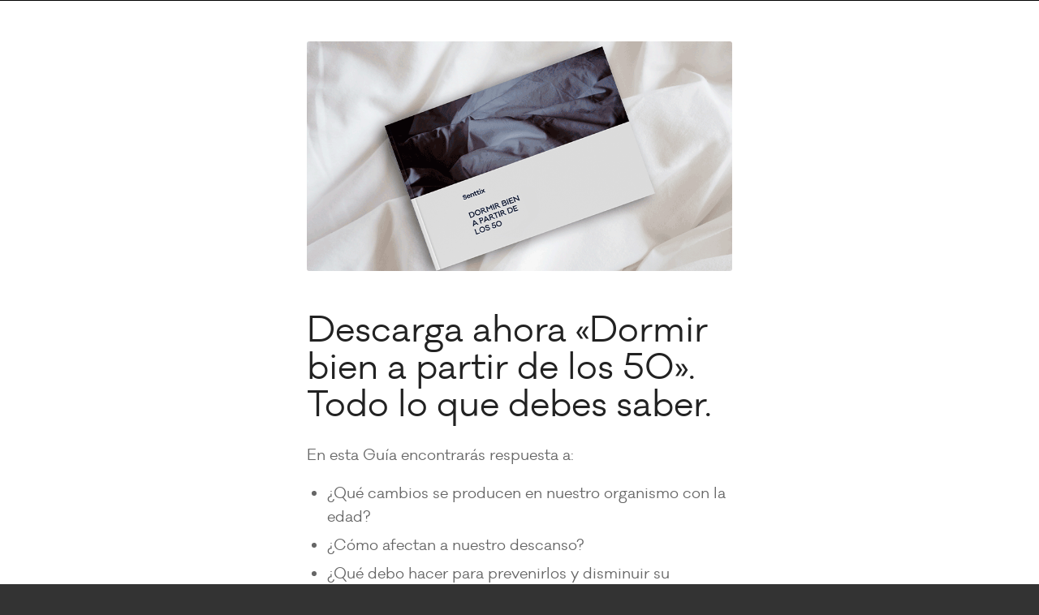

--- FILE ---
content_type: text/html; charset=UTF-8
request_url: https://senttix.com/formulario-dormir-bien-a-partir-de-los-50/
body_size: 11953
content:
<!DOCTYPE html>
<html lang="es-ES" class="html_stretched responsive av-preloader-disabled  html_header_top html_logo_left html_main_nav_header html_menu_right html_slim html_header_sticky html_header_shrinking html_header_topbar_active html_header_transparency html_mobile_menu_tablet html_header_searchicon_disabled html_content_align_center html_header_unstick_top html_header_stretch_disabled html_minimal_header html_minimal_header_shadow html_elegant-blog html_modern-blog html_burger_menu html_av-submenu-hidden html_av-submenu-display-click html_av-overlay-full html_av-submenu-clone html_entry_id_5773 av-cookies-no-cookie-consent av-no-preview av-default-lightbox html_burger_menu_active">
<head>
<meta charset="UTF-8" />


<!-- mobile setting -->
<meta name="viewport" content="width=device-width, initial-scale=1">

<!-- Scripts/CSS and wp_head hook -->
<meta name='robots' content='index, follow, max-image-preview:large, max-snippet:-1, max-video-preview:-1' />

	<!-- This site is optimized with the Yoast SEO plugin v26.7 - https://yoast.com/wordpress/plugins/seo/ -->
	<title>Formulario dormir bien a partir de los 50 &#8212; Senttix</title>
	<meta name="description" content="Todas las claves para dormir bien a partir de los 50 años. Consigue nuestro ebook gratuito y alcanza el descanso pleno" />
	<link rel="canonical" href="https://senttix.com/formulario-dormir-bien-a-partir-de-los-50/" />
	<meta property="og:locale" content="es_ES" />
	<meta property="og:type" content="article" />
	<meta property="og:title" content="Formulario dormir bien a partir de los 50 &#8212; Senttix" />
	<meta property="og:description" content="Todas las claves para dormir bien a partir de los 50 años. Consigue nuestro ebook gratuito y alcanza el descanso pleno" />
	<meta property="og:url" content="https://senttix.com/formulario-dormir-bien-a-partir-de-los-50/" />
	<meta property="og:site_name" content="Senttix" />
	<meta property="article:publisher" content="https://www.facebook.com/Senttix" />
	<meta property="article:modified_time" content="2026-01-15T14:44:13+00:00" />
	<meta name="twitter:card" content="summary_large_image" />
	<meta name="twitter:label1" content="Tiempo de lectura" />
	<meta name="twitter:data1" content="1 minuto" />
	<script type="application/ld+json" class="yoast-schema-graph">{"@context":"https://schema.org","@graph":[{"@type":"WebPage","@id":"https://senttix.com/formulario-dormir-bien-a-partir-de-los-50/","url":"https://senttix.com/formulario-dormir-bien-a-partir-de-los-50/","name":"Formulario dormir bien a partir de los 50 &#8212; Senttix","isPartOf":{"@id":"https://senttix.com/#website"},"datePublished":"2025-12-17T11:37:53+00:00","dateModified":"2026-01-15T14:44:13+00:00","description":"Todas las claves para dormir bien a partir de los 50 años. Consigue nuestro ebook gratuito y alcanza el descanso pleno","breadcrumb":{"@id":"https://senttix.com/formulario-dormir-bien-a-partir-de-los-50/#breadcrumb"},"inLanguage":"es","potentialAction":[{"@type":"ReadAction","target":["https://senttix.com/formulario-dormir-bien-a-partir-de-los-50/"]}]},{"@type":"BreadcrumbList","@id":"https://senttix.com/formulario-dormir-bien-a-partir-de-los-50/#breadcrumb","itemListElement":[{"@type":"ListItem","position":1,"name":"Home","item":"https://senttix.com/home/"},{"@type":"ListItem","position":2,"name":"Formulario dormir bien a partir de los 50"}]},{"@type":"WebSite","@id":"https://senttix.com/#website","url":"https://senttix.com/","name":"Senttix","description":"Descubre Senttix, expertos en El Buen Dormir. Colchones de alta gama. Diseño e innovación para un descanso saludable, sostenible y reparador.","publisher":{"@id":"https://senttix.com/#organization"},"potentialAction":[{"@type":"SearchAction","target":{"@type":"EntryPoint","urlTemplate":"https://senttix.com/?s={search_term_string}"},"query-input":{"@type":"PropertyValueSpecification","valueRequired":true,"valueName":"search_term_string"}}],"inLanguage":"es"},{"@type":"Organization","@id":"https://senttix.com/#organization","name":"Senttix","url":"https://senttix.com/","logo":{"@type":"ImageObject","inLanguage":"es","@id":"https://senttix.com/#/schema/logo/image/","url":"https://senttix.com/wp-content/uploads/2025/11/logo-SENTTIX.png","contentUrl":"https://senttix.com/wp-content/uploads/2025/11/logo-SENTTIX.png","width":340,"height":156,"caption":"Senttix"},"image":{"@id":"https://senttix.com/#/schema/logo/image/"},"sameAs":["https://www.facebook.com/Senttix","https://www.instagram.com/senttix_esp/","https://www.linkedin.com/company/senttix-ecus-sleep"]}]}</script>
	<!-- / Yoast SEO plugin. -->


<link rel='dns-prefetch' href='//js-eu1.hs-scripts.com' />
<link rel='dns-prefetch' href='//www.googletagmanager.com' />

<style id='wp-img-auto-sizes-contain-inline-css' type='text/css'>
img:is([sizes=auto i],[sizes^="auto," i]){contain-intrinsic-size:3000px 1500px}
/*# sourceURL=wp-img-auto-sizes-contain-inline-css */
</style>
<style id='wp-block-library-inline-css' type='text/css'>
:root{--wp-block-synced-color:#7a00df;--wp-block-synced-color--rgb:122,0,223;--wp-bound-block-color:var(--wp-block-synced-color);--wp-editor-canvas-background:#ddd;--wp-admin-theme-color:#007cba;--wp-admin-theme-color--rgb:0,124,186;--wp-admin-theme-color-darker-10:#006ba1;--wp-admin-theme-color-darker-10--rgb:0,107,160.5;--wp-admin-theme-color-darker-20:#005a87;--wp-admin-theme-color-darker-20--rgb:0,90,135;--wp-admin-border-width-focus:2px}@media (min-resolution:192dpi){:root{--wp-admin-border-width-focus:1.5px}}.wp-element-button{cursor:pointer}:root .has-very-light-gray-background-color{background-color:#eee}:root .has-very-dark-gray-background-color{background-color:#313131}:root .has-very-light-gray-color{color:#eee}:root .has-very-dark-gray-color{color:#313131}:root .has-vivid-green-cyan-to-vivid-cyan-blue-gradient-background{background:linear-gradient(135deg,#00d084,#0693e3)}:root .has-purple-crush-gradient-background{background:linear-gradient(135deg,#34e2e4,#4721fb 50%,#ab1dfe)}:root .has-hazy-dawn-gradient-background{background:linear-gradient(135deg,#faaca8,#dad0ec)}:root .has-subdued-olive-gradient-background{background:linear-gradient(135deg,#fafae1,#67a671)}:root .has-atomic-cream-gradient-background{background:linear-gradient(135deg,#fdd79a,#004a59)}:root .has-nightshade-gradient-background{background:linear-gradient(135deg,#330968,#31cdcf)}:root .has-midnight-gradient-background{background:linear-gradient(135deg,#020381,#2874fc)}:root{--wp--preset--font-size--normal:16px;--wp--preset--font-size--huge:42px}.has-regular-font-size{font-size:1em}.has-larger-font-size{font-size:2.625em}.has-normal-font-size{font-size:var(--wp--preset--font-size--normal)}.has-huge-font-size{font-size:var(--wp--preset--font-size--huge)}.has-text-align-center{text-align:center}.has-text-align-left{text-align:left}.has-text-align-right{text-align:right}.has-fit-text{white-space:nowrap!important}#end-resizable-editor-section{display:none}.aligncenter{clear:both}.items-justified-left{justify-content:flex-start}.items-justified-center{justify-content:center}.items-justified-right{justify-content:flex-end}.items-justified-space-between{justify-content:space-between}.screen-reader-text{border:0;clip-path:inset(50%);height:1px;margin:-1px;overflow:hidden;padding:0;position:absolute;width:1px;word-wrap:normal!important}.screen-reader-text:focus{background-color:#ddd;clip-path:none;color:#444;display:block;font-size:1em;height:auto;left:5px;line-height:normal;padding:15px 23px 14px;text-decoration:none;top:5px;width:auto;z-index:100000}html :where(.has-border-color){border-style:solid}html :where([style*=border-top-color]){border-top-style:solid}html :where([style*=border-right-color]){border-right-style:solid}html :where([style*=border-bottom-color]){border-bottom-style:solid}html :where([style*=border-left-color]){border-left-style:solid}html :where([style*=border-width]){border-style:solid}html :where([style*=border-top-width]){border-top-style:solid}html :where([style*=border-right-width]){border-right-style:solid}html :where([style*=border-bottom-width]){border-bottom-style:solid}html :where([style*=border-left-width]){border-left-style:solid}html :where(img[class*=wp-image-]){height:auto;max-width:100%}:where(figure){margin:0 0 1em}html :where(.is-position-sticky){--wp-admin--admin-bar--position-offset:var(--wp-admin--admin-bar--height,0px)}@media screen and (max-width:600px){html :where(.is-position-sticky){--wp-admin--admin-bar--position-offset:0px}}

/*# sourceURL=wp-block-library-inline-css */
</style>
<link rel='stylesheet' id='wpml-legacy-dropdown-0-css' href='https://senttix.com/wp-content/plugins/sitepress-multilingual-cms/templates/language-switchers/legacy-dropdown/style.min.css?ver=1' type='text/css' media='all' />
<style id='wpml-legacy-dropdown-0-inline-css' type='text/css'>
.wpml-ls-statics-shortcode_actions, .wpml-ls-statics-shortcode_actions .wpml-ls-sub-menu, .wpml-ls-statics-shortcode_actions a {border-color:#EEEEEE;}.wpml-ls-statics-shortcode_actions a, .wpml-ls-statics-shortcode_actions .wpml-ls-sub-menu a, .wpml-ls-statics-shortcode_actions .wpml-ls-sub-menu a:link, .wpml-ls-statics-shortcode_actions li:not(.wpml-ls-current-language) .wpml-ls-link, .wpml-ls-statics-shortcode_actions li:not(.wpml-ls-current-language) .wpml-ls-link:link {color:#444444;background-color:#ffffff;}.wpml-ls-statics-shortcode_actions .wpml-ls-sub-menu a:hover,.wpml-ls-statics-shortcode_actions .wpml-ls-sub-menu a:focus, .wpml-ls-statics-shortcode_actions .wpml-ls-sub-menu a:link:hover, .wpml-ls-statics-shortcode_actions .wpml-ls-sub-menu a:link:focus {color:#000000;background-color:#eeeeee;}.wpml-ls-statics-shortcode_actions .wpml-ls-current-language > a {color:#444444;background-color:#ffffff;}.wpml-ls-statics-shortcode_actions .wpml-ls-current-language:hover>a, .wpml-ls-statics-shortcode_actions .wpml-ls-current-language>a:focus {color:#000000;background-color:#eeeeee;}
#lang_sel img, #lang_sel_list img, #lang_sel_footer img { display: inline; }
/*# sourceURL=wpml-legacy-dropdown-0-inline-css */
</style>
<link data-minify="1" rel='stylesheet' id='avia-merged-styles-css' href='https://senttix.com/wp-content/cache/min/1/wp-content/uploads/dynamic_avia/avia-merged-styles-356352111ea84f6167588e406cc3c402---696a30020ae64.css?ver=1768566786' type='text/css' media='all' />
<link data-minify="1" rel='stylesheet' id='avia-single-post-5773-css' href='https://senttix.com/wp-content/cache/min/1/wp-content/uploads/dynamic_avia/avia_posts_css/post-5773.css?ver=1767888582' type='text/css' media='all' />
<script type="text/javascript" src="https://senttix.com/wp-includes/js/jquery/jquery.min.js?ver=3.7.1" id="jquery-core-js"></script>
<script type="text/javascript" id="wpml-cookie-js-extra">
/* <![CDATA[ */
var wpml_cookies = {"wp-wpml_current_language":{"value":"es","expires":1,"path":"/"}};
var wpml_cookies = {"wp-wpml_current_language":{"value":"es","expires":1,"path":"/"}};
//# sourceURL=wpml-cookie-js-extra
/* ]]> */
</script>
<script data-minify="1" type="text/javascript" src="https://senttix.com/wp-content/cache/min/1/wp-content/plugins/sitepress-multilingual-cms/res/js/cookies/language-cookie.js?ver=1767871938" id="wpml-cookie-js" defer="defer" data-wp-strategy="defer"></script>
<script type="text/javascript" src="https://senttix.com/wp-content/plugins/sitepress-multilingual-cms/templates/language-switchers/legacy-dropdown/script.min.js?ver=1" id="wpml-legacy-dropdown-0-js"></script>

<!-- Fragmento de código de la etiqueta de Google (gtag.js) añadida por Site Kit -->
<!-- Fragmento de código de Google Analytics añadido por Site Kit -->
<script type="text/javascript" src="https://www.googletagmanager.com/gtag/js?id=G-TJ283VGGW1" id="google_gtagjs-js" async></script>
<script type="text/javascript" id="google_gtagjs-js-after">
/* <![CDATA[ */
window.dataLayer = window.dataLayer || [];function gtag(){dataLayer.push(arguments);}
gtag("set","linker",{"domains":["senttix.com"]});
gtag("js", new Date());
gtag("set", "developer_id.dZTNiMT", true);
gtag("config", "G-TJ283VGGW1");
 window._googlesitekit = window._googlesitekit || {}; window._googlesitekit.throttledEvents = []; window._googlesitekit.gtagEvent = (name, data) => { var key = JSON.stringify( { name, data } ); if ( !! window._googlesitekit.throttledEvents[ key ] ) { return; } window._googlesitekit.throttledEvents[ key ] = true; setTimeout( () => { delete window._googlesitekit.throttledEvents[ key ]; }, 5 ); gtag( "event", name, { ...data, event_source: "site-kit" } ); }; 
//# sourceURL=google_gtagjs-js-after
/* ]]> */
</script>
<script data-minify="1" type="text/javascript" src="https://senttix.com/wp-content/cache/min/1/wp-content/uploads/dynamic_avia/avia-head-scripts-73783cb3060cfec2745b627f11a105a2---696a3002166ea.js?ver=1768566786" id="avia-head-scripts-js"></script>
<meta name="generator" content="WPML ver:4.8.6 stt:1,4,2;" />
<meta name="generator" content="Site Kit by Google 1.170.0" />			<!-- DO NOT COPY THIS SNIPPET! Start of Page Analytics Tracking for HubSpot WordPress plugin v11.3.37-->
			<script class="hsq-set-content-id" data-content-id="standard-page">
				var _hsq = _hsq || [];
				_hsq.push(["setContentType", "standard-page"]);
			</script>
			<!-- DO NOT COPY THIS SNIPPET! End of Page Analytics Tracking for HubSpot WordPress plugin -->
			<meta name="generator" content="performant-translations 1.2.0">
<link rel="profile" href="https://gmpg.org/xfn/11" />
<link rel="alternate" type="application/rss+xml" title="Senttix RSS2 Feed" href="https://senttix.com/feed/" />
<link rel="pingback" href="https://senttix.com/xmlrpc.php" />
<!--[if lt IE 9]><script src="https://senttix.com/wp-content/themes/enfold/js/html5shiv.js"></script><![endif]-->
<link rel="icon" href="https://senttix.com/wp-content/uploads/2025/11/fav-SENTTIX.png" type="image/png">

<!-- To speed up the rendering and to display the site as fast as possible to the user we include some styles and scripts for above the fold content inline -->
<script type="text/javascript">'use strict';var avia_is_mobile=!1;if(/Android|webOS|iPhone|iPad|iPod|BlackBerry|IEMobile|Opera Mini/i.test(navigator.userAgent)&&'ontouchstart' in document.documentElement){avia_is_mobile=!0;document.documentElement.className+=' avia_mobile '}
else{document.documentElement.className+=' avia_desktop '};document.documentElement.className+=' js_active ';(function(){var e=['-webkit-','-moz-','-ms-',''],n='',o=!1,a=!1;for(var t in e){if(e[t]+'transform' in document.documentElement.style){o=!0;n=e[t]+'transform'};if(e[t]+'perspective' in document.documentElement.style){a=!0}};if(o){document.documentElement.className+=' avia_transform '};if(a){document.documentElement.className+=' avia_transform3d '};if(typeof document.getElementsByClassName=='function'&&typeof document.documentElement.getBoundingClientRect=='function'&&avia_is_mobile==!1){if(n&&window.innerHeight>0){setTimeout(function(){var e=0,o={},a=0,t=document.getElementsByClassName('av-parallax'),i=window.pageYOffset||document.documentElement.scrollTop;for(e=0;e<t.length;e++){t[e].style.top='0px';o=t[e].getBoundingClientRect();a=Math.ceil((window.innerHeight+i-o.top)*0.3);t[e].style[n]='translate(0px, '+a+'px)';t[e].style.top='auto';t[e].className+=' enabled-parallax '}},50)}}})();</script><style type="text/css">
		@font-face {font-family: 'entypo-fontello'; font-weight: normal; font-style: normal; font-display: auto;
		src: url('https://senttix.com/wp-content/themes/enfold/config-templatebuilder/avia-template-builder/assets/fonts/entypo-fontello.woff2') format('woff2'),
		url('https://senttix.com/wp-content/themes/enfold/config-templatebuilder/avia-template-builder/assets/fonts/entypo-fontello.woff') format('woff'),
		url('https://senttix.com/wp-content/themes/enfold/config-templatebuilder/avia-template-builder/assets/fonts/entypo-fontello.ttf') format('truetype'),
		url('https://senttix.com/wp-content/themes/enfold/config-templatebuilder/avia-template-builder/assets/fonts/entypo-fontello.svg#entypo-fontello') format('svg'),
		url('https://senttix.com/wp-content/themes/enfold/config-templatebuilder/avia-template-builder/assets/fonts/entypo-fontello.eot'),
		url('https://senttix.com/wp-content/themes/enfold/config-templatebuilder/avia-template-builder/assets/fonts/entypo-fontello.eot?#iefix') format('embedded-opentype');
		} #top .avia-font-entypo-fontello, body .avia-font-entypo-fontello, html body [data-av_iconfont='entypo-fontello']:before{ font-family: 'entypo-fontello'; }
		</style>

<!--
Debugging Info for Theme support: 

Theme: Enfold
Version: 6.0.6
Installed: enfold
AviaFramework Version: 5.6
AviaBuilder Version: 5.3
aviaElementManager Version: 1.0.1
- - - - - - - - - - -
ChildTheme: Enfold Child
ChildTheme Version: 1.0
ChildTheme Installed: enfold

- - - - - - - - - - -
ML:768-PU:38-PLA:16
WP:6.9
Compress: CSS:all theme files - JS:all theme files
Updates: disabled
PLAu:16
--><noscript><style>.perfmatters-lazy[data-src]{display:none !important;}</style></noscript><style>.perfmatters-lazy-youtube{position:relative;width:100%;max-width:100%;height:0;padding-bottom:56.23%;overflow:hidden}.perfmatters-lazy-youtube img{position:absolute;top:0;right:0;bottom:0;left:0;display:block;width:100%;max-width:100%;height:auto;margin:auto;border:none;cursor:pointer;transition:.5s all;-webkit-transition:.5s all;-moz-transition:.5s all}.perfmatters-lazy-youtube img:hover{-webkit-filter:brightness(75%)}.perfmatters-lazy-youtube .play{position:absolute;top:50%;left:50%;right:auto;width:68px;height:48px;margin-left:-34px;margin-top:-24px;background:url(https://senttix.com/wp-content/plugins/perfmatters/img/youtube.svg) no-repeat;background-position:center;background-size:cover;pointer-events:none;filter:grayscale(1)}.perfmatters-lazy-youtube:hover .play{filter:grayscale(0)}.perfmatters-lazy-youtube iframe{position:absolute;top:0;left:0;width:100%;height:100%;z-index:99}.perfmatters-lazy.pmloaded,.perfmatters-lazy.pmloaded>img,.perfmatters-lazy>img.pmloaded,.perfmatters-lazy[data-ll-status=entered]{animation:500ms pmFadeIn}@keyframes pmFadeIn{0%{opacity:0}100%{opacity:1}}body .perfmatters-lazy-css-bg:not([data-ll-status=entered]),body .perfmatters-lazy-css-bg:not([data-ll-status=entered]) *,body .perfmatters-lazy-css-bg:not([data-ll-status=entered])::before,body .perfmatters-lazy-css-bg:not([data-ll-status=entered])::after,body .perfmatters-lazy-css-bg:not([data-ll-status=entered]) *::before,body .perfmatters-lazy-css-bg:not([data-ll-status=entered]) *::after{background-image:none!important;will-change:transform;transition:opacity 0.025s ease-in,transform 0.025s ease-in!important;}</style>
<meta name="generator" content="WP Rocket 3.20.3" data-wpr-features="wpr_minify_js wpr_minify_css wpr_preload_links wpr_desktop" /></head>

<body id="top" class="wp-singular page-template-default page page-id-5773 wp-theme-enfold wp-child-theme-enfold-child stretched rtl_columns av-curtain-numeric affairs-regular-custom affairs-regular galano-regular-custom galano-regular  avia-responsive-images-support" itemscope="itemscope" itemtype="https://schema.org/WebPage" >

	
	<div id='wrap_all'>

	
	<div id='main' class='all_colors' data-scroll-offset='88'>

	<div   class='main_color container_wrap_first container_wrap fullsize'  ><div class='container av-section-cont-open' ><main  role="main" itemprop="mainContentOfPage"  class='template-page content  av-content-full alpha units'><div class='post-entry post-entry-type-page post-entry-5773'><div class='entry-content-wrapper clearfix'><div  class='flex_column av-5nenka-6be7a99c564da770df3491c4d865ce78 av_one_fourth  avia-builder-el-0  el_before_av_one_half  avia-builder-el-first  first flex_column_div  '     ></div>
<div  class='flex_column av-4ww0a2-763e9e9affbc56088bf37e5b79b82d23 av_one_half  avia-builder-el-1  el_after_av_one_fourth  el_before_av_one_fourth  flex_column_div  '     ><div  class='avia-image-container av-mj9xogdv-e31d1813e4ef2b79b00be3eca572c46b av-styling- avia-align-center  avia-builder-el-2  el_before_av_heading  avia-builder-el-first '   itemprop="image" itemscope="itemscope" itemtype="https://schema.org/ImageObject" ><div class="avia-image-container-inner"><div class="avia-image-overlay-wrap"><img decoding="async" fetchpriority="high" class='wp-image-5774 avia-img-lazy-loading-not-5774 avia_image ' src="https://senttix.com/wp-content/uploads/2025/12/GIF-dormir-a-los-50.gif" alt='' title='GIF-dormir-a-los-50'  height="450" width="835"  itemprop="thumbnailUrl"  /></div></div></div>
<div  class='av-special-heading av-mj9xnhyd-9f60c2e46e5bd69fe160fdece304cb1c av-special-heading-h3 blockquote modern-quote  avia-builder-el-3  el_after_av_image  el_before_av_textblock  av-inherit-size'><h3 class='av-special-heading-tag '  itemprop="headline"  >Descarga ahora «Dormir bien a partir de los 50». Todo lo que debes saber.</h3><div class="special-heading-border"><div class="special-heading-inner-border"></div></div></div>
<section  class='av_textblock_section av-mj9xunue-8b4b30187987239afec1b26d0a004e5f '   itemscope="itemscope" itemtype="https://schema.org/CreativeWork" ><div class='avia_textblock'  itemprop="text" ><p>En esta Guía encontrarás respuesta a:</p>
<ul>
<li>¿Qué cambios se producen en nuestro organismo con la edad?</li>
<li>¿Cómo afectan a nuestro descanso?</li>
<li>¿Qué debo hacer para prevenirlos y disminuir su impacto?</li>
<li>Consejos para dormir bien a partir de los 50.</li>
</ul>
<p>Déjanos tus datos y accede ya a la Guía:</p>
</div></section>
<section class="avia_codeblock_section  avia_code_block_0"  itemscope="itemscope" itemtype="https://schema.org/CreativeWork" ><div class='avia_codeblock '  itemprop="text" ><script charset="utf-8" type="text/javascript" src="//js-eu1.hsforms.net/forms/shell.js"></script>
<script>
  hbspt.forms.create({
	region: "eu1",
	portalId: "25575439",
	formId: "3ab55a01-a299-421e-8e32-efa46222a38f"
});
</script></div></section></div><div  class='flex_column av-365k9m-72ae9602cca1a8fc4fe73cbff113e701 av_one_fourth  avia-builder-el-6  el_after_av_one_half  avia-builder-el-last  flex_column_div  '     ></div></p>
</div></div></main><!-- close content main element --> <!-- section close by builder template -->		</div><!--end builder template--></div><!-- close default .container_wrap element -->				<div class='container_wrap footer_color' id='footer'>

					<div class='container'>

						<div class='flex_column av_one_fourth  first el_before_av_one_fourth'><section id="text-2" class="widget clearfix widget_text">			<div class="textwidget"><p>Aspiramos a ayudar a descansar a personas que valoran la vida saludable y que aprecian el buen descanso, ya sea en casa o en los mejores hoteles, con <strong>soluciones sencillas, amigables y accesibles</strong>, y ayudando a que nuestro planeta sea un lugar más justo, humano y sostenible.</p>
</div>
		<span class="seperator extralight-border"></span></section></div><div class='flex_column av_one_fourth  el_after_av_one_fourth el_before_av_one_fourth '><section id="nav_menu-2" class="widget clearfix widget_nav_menu"><div class="menu-productos-container"><ul id="menu-productos" class="menu"><li id="menu-item-9043" class="menu-item menu-item-type-custom menu-item-object-custom menu-item-9043"><a href="https://senttix.com/portfolio/colchones/">Colchones</a></li>
<li id="menu-item-9044" class="menu-item menu-item-type-custom menu-item-object-custom menu-item-9044"><a href="https://senttix.com/portfolio/almohadas">Almohadas</a></li>
<li id="menu-item-9045" class="menu-item menu-item-type-custom menu-item-object-custom menu-item-9045"><a href="https://senttix.com/portfolio/camas/">Camas</a></li>
<li id="menu-item-9046" class="menu-item menu-item-type-custom menu-item-object-custom menu-item-9046"><a href="https://senttix.com/portfolio/ropa-de-cama/">Ropa de Cama</a></li>
<li id="menu-item-9047" class="menu-item menu-item-type-custom menu-item-object-custom menu-item-9047"><a href="https://senttix.com/portfolio/mesitas/">Mesitas</a></li>
</ul></div><span class="seperator extralight-border"></span></section></div><div class='flex_column av_one_fourth  el_after_av_one_fourth el_before_av_one_fourth '><section id="nav_menu-3" class="widget clearfix widget_nav_menu"><div class="menu-menu-superior-container"><ul id="menu-menu-superior" class="menu"><li id="menu-item-5746" class="menu-item menu-item-type-post_type menu-item-object-page menu-item-5746"><a href="https://senttix.com/noticias/">Noticias</a></li>
<li id="menu-item-5747" class="menu-item menu-item-type-post_type menu-item-object-page menu-item-5747"><a href="https://senttix.com/en-los-medios/">Prensa</a></li>
<li id="menu-item-5748" class="menu-item menu-item-type-post_type menu-item-object-page menu-item-5748"><a href="https://senttix.com/blog-para-profesionales/">Profesionales</a></li>
<li id="menu-item-8700" class="menu-item menu-item-type-post_type menu-item-object-page menu-item-8700"><a href="https://senttix.com/hazte-partner/">Hazte partner</a></li>
</ul></div><span class="seperator extralight-border"></span></section></div><div class='flex_column av_one_fourth  el_after_av_one_fourth el_before_av_one_fourth '><section id="text-4" class="widget clearfix widget_text"><h3 class="widgettitle">SENTTIX</h3>			<div class="textwidget"><p>Ctra. Valencia, S/N – 30510<br />
Yecla (Murcia) – España<br />
+34 868 484 053<br />
hola@senttix.com</p>
</div>
		<span class="seperator extralight-border"></span></section></div>
					</div>

				<!-- ####### END FOOTER CONTAINER ####### -->
				</div>

	

	
				<footer class='container_wrap socket_color' id='socket'  role="contentinfo" itemscope="itemscope" itemtype="https://schema.org/WPFooter" aria-label="Copyright and company info" >
                    <div class='container'>

                        <span class='copyright'>© Copyright - Senttix </span>

                        <nav class='sub_menu_socket'  role="navigation" itemscope="itemscope" itemtype="https://schema.org/SiteNavigationElement" ><div class="avia3-menu"><ul role="menu" class="menu" id="avia3-menu"><li role="menuitem" id="menu-item-8877" class="menu-item menu-item-type-post_type menu-item-object-page menu-item-top-level menu-item-top-level-1"><a href="https://senttix.com/politica-de-privacidad/" itemprop="url" tabindex="0"><span class="avia-bullet"></span><span class="avia-menu-text">Política de privacidad</span><span class="avia-menu-fx"><span class="avia-arrow-wrap"><span class="avia-arrow"></span></span></span></a></li>
<li role="menuitem" id="menu-item-8878" class="menu-item menu-item-type-post_type menu-item-object-page menu-item-top-level menu-item-top-level-2"><a href="https://senttix.com/politica-de-cookies/" itemprop="url" tabindex="0"><span class="avia-bullet"></span><span class="avia-menu-text">Política de cookies</span><span class="avia-menu-fx"><span class="avia-arrow-wrap"><span class="avia-arrow"></span></span></span></a></li>
<li role="menuitem" id="menu-item-8879" class="menu-item menu-item-type-post_type menu-item-object-page menu-item-top-level menu-item-top-level-3"><a href="https://senttix.com/aviso-legal/" itemprop="url" tabindex="0"><span class="avia-bullet"></span><span class="avia-menu-text">Aviso Legal</span><span class="avia-menu-fx"><span class="avia-arrow-wrap"><span class="avia-arrow"></span></span></span></a></li>
</ul></div></nav>
                    </div>

	            <!-- ####### END SOCKET CONTAINER ####### -->
				</footer>


					<!-- end main -->
		</div>

		<!-- end wrap_all --></div>

<a href='#top' title='Desplazarse hacia arriba' id='scroll-top-link' aria-hidden='true' data-av_icon='' data-av_iconfont='entypo-fontello' tabindex='-1'><span class="avia_hidden_link_text">Desplazarse hacia arriba</span></a>

<div data-rocket-location-hash="6483985d16ba338f4831b7ffbc4f8711" id="fb-root"></div>

<script type="speculationrules">
{"prefetch":[{"source":"document","where":{"and":[{"href_matches":"/*"},{"not":{"href_matches":["/wp-*.php","/wp-admin/*","/wp-content/uploads/*","/wp-content/*","/wp-content/plugins/*","/wp-content/themes/enfold-child/*","/wp-content/themes/enfold/*","/*\\?(.+)"]}},{"not":{"selector_matches":"a[rel~=\"nofollow\"]"}},{"not":{"selector_matches":".no-prefetch, .no-prefetch a"}}]},"eagerness":"conservative"}]}
</script>

 <script type='text/javascript'>
 /* <![CDATA[ */  
var avia_framework_globals = avia_framework_globals || {};
    avia_framework_globals.frameworkUrl = 'https://senttix.com/wp-content/themes/enfold/framework/';
    avia_framework_globals.installedAt = 'https://senttix.com/wp-content/themes/enfold/';
    avia_framework_globals.ajaxurl = 'https://senttix.com/wp-admin/admin-ajax.php?lang=es';
/* ]]> */ 
</script>
 
 <script type="text/javascript" id="leadin-script-loader-js-js-extra">
/* <![CDATA[ */
var leadin_wordpress = {"userRole":"visitor","pageType":"page","leadinPluginVersion":"11.3.37"};
//# sourceURL=leadin-script-loader-js-js-extra
/* ]]> */
</script>
<script data-minify="1" type="text/javascript" src="https://senttix.com/wp-content/cache/min/1/25575439.js?ver=1768038746" id="leadin-script-loader-js-js"></script>
<script type="text/javascript" id="rocket-browser-checker-js-after">
/* <![CDATA[ */
"use strict";var _createClass=function(){function defineProperties(target,props){for(var i=0;i<props.length;i++){var descriptor=props[i];descriptor.enumerable=descriptor.enumerable||!1,descriptor.configurable=!0,"value"in descriptor&&(descriptor.writable=!0),Object.defineProperty(target,descriptor.key,descriptor)}}return function(Constructor,protoProps,staticProps){return protoProps&&defineProperties(Constructor.prototype,protoProps),staticProps&&defineProperties(Constructor,staticProps),Constructor}}();function _classCallCheck(instance,Constructor){if(!(instance instanceof Constructor))throw new TypeError("Cannot call a class as a function")}var RocketBrowserCompatibilityChecker=function(){function RocketBrowserCompatibilityChecker(options){_classCallCheck(this,RocketBrowserCompatibilityChecker),this.passiveSupported=!1,this._checkPassiveOption(this),this.options=!!this.passiveSupported&&options}return _createClass(RocketBrowserCompatibilityChecker,[{key:"_checkPassiveOption",value:function(self){try{var options={get passive(){return!(self.passiveSupported=!0)}};window.addEventListener("test",null,options),window.removeEventListener("test",null,options)}catch(err){self.passiveSupported=!1}}},{key:"initRequestIdleCallback",value:function(){!1 in window&&(window.requestIdleCallback=function(cb){var start=Date.now();return setTimeout(function(){cb({didTimeout:!1,timeRemaining:function(){return Math.max(0,50-(Date.now()-start))}})},1)}),!1 in window&&(window.cancelIdleCallback=function(id){return clearTimeout(id)})}},{key:"isDataSaverModeOn",value:function(){return"connection"in navigator&&!0===navigator.connection.saveData}},{key:"supportsLinkPrefetch",value:function(){var elem=document.createElement("link");return elem.relList&&elem.relList.supports&&elem.relList.supports("prefetch")&&window.IntersectionObserver&&"isIntersecting"in IntersectionObserverEntry.prototype}},{key:"isSlowConnection",value:function(){return"connection"in navigator&&"effectiveType"in navigator.connection&&("2g"===navigator.connection.effectiveType||"slow-2g"===navigator.connection.effectiveType)}}]),RocketBrowserCompatibilityChecker}();
//# sourceURL=rocket-browser-checker-js-after
/* ]]> */
</script>
<script type="text/javascript" id="rocket-preload-links-js-extra">
/* <![CDATA[ */
var RocketPreloadLinksConfig = {"excludeUris":"/(?:.+/)?feed(?:/(?:.+/?)?)?$|/(?:.+/)?embed/|/(index.php/)?(.*)wp-json(/.*|$)|/refer/|/go/|/recommend/|/recommends/","usesTrailingSlash":"1","imageExt":"jpg|jpeg|gif|png|tiff|bmp|webp|avif|pdf|doc|docx|xls|xlsx|php","fileExt":"jpg|jpeg|gif|png|tiff|bmp|webp|avif|pdf|doc|docx|xls|xlsx|php|html|htm","siteUrl":"https://senttix.com","onHoverDelay":"100","rateThrottle":"3"};
//# sourceURL=rocket-preload-links-js-extra
/* ]]> */
</script>
<script type="text/javascript" id="rocket-preload-links-js-after">
/* <![CDATA[ */
(function() {
"use strict";var r="function"==typeof Symbol&&"symbol"==typeof Symbol.iterator?function(e){return typeof e}:function(e){return e&&"function"==typeof Symbol&&e.constructor===Symbol&&e!==Symbol.prototype?"symbol":typeof e},e=function(){function i(e,t){for(var n=0;n<t.length;n++){var i=t[n];i.enumerable=i.enumerable||!1,i.configurable=!0,"value"in i&&(i.writable=!0),Object.defineProperty(e,i.key,i)}}return function(e,t,n){return t&&i(e.prototype,t),n&&i(e,n),e}}();function i(e,t){if(!(e instanceof t))throw new TypeError("Cannot call a class as a function")}var t=function(){function n(e,t){i(this,n),this.browser=e,this.config=t,this.options=this.browser.options,this.prefetched=new Set,this.eventTime=null,this.threshold=1111,this.numOnHover=0}return e(n,[{key:"init",value:function(){!this.browser.supportsLinkPrefetch()||this.browser.isDataSaverModeOn()||this.browser.isSlowConnection()||(this.regex={excludeUris:RegExp(this.config.excludeUris,"i"),images:RegExp(".("+this.config.imageExt+")$","i"),fileExt:RegExp(".("+this.config.fileExt+")$","i")},this._initListeners(this))}},{key:"_initListeners",value:function(e){-1<this.config.onHoverDelay&&document.addEventListener("mouseover",e.listener.bind(e),e.listenerOptions),document.addEventListener("mousedown",e.listener.bind(e),e.listenerOptions),document.addEventListener("touchstart",e.listener.bind(e),e.listenerOptions)}},{key:"listener",value:function(e){var t=e.target.closest("a"),n=this._prepareUrl(t);if(null!==n)switch(e.type){case"mousedown":case"touchstart":this._addPrefetchLink(n);break;case"mouseover":this._earlyPrefetch(t,n,"mouseout")}}},{key:"_earlyPrefetch",value:function(t,e,n){var i=this,r=setTimeout(function(){if(r=null,0===i.numOnHover)setTimeout(function(){return i.numOnHover=0},1e3);else if(i.numOnHover>i.config.rateThrottle)return;i.numOnHover++,i._addPrefetchLink(e)},this.config.onHoverDelay);t.addEventListener(n,function e(){t.removeEventListener(n,e,{passive:!0}),null!==r&&(clearTimeout(r),r=null)},{passive:!0})}},{key:"_addPrefetchLink",value:function(i){return this.prefetched.add(i.href),new Promise(function(e,t){var n=document.createElement("link");n.rel="prefetch",n.href=i.href,n.onload=e,n.onerror=t,document.head.appendChild(n)}).catch(function(){})}},{key:"_prepareUrl",value:function(e){if(null===e||"object"!==(void 0===e?"undefined":r(e))||!1 in e||-1===["http:","https:"].indexOf(e.protocol))return null;var t=e.href.substring(0,this.config.siteUrl.length),n=this._getPathname(e.href,t),i={original:e.href,protocol:e.protocol,origin:t,pathname:n,href:t+n};return this._isLinkOk(i)?i:null}},{key:"_getPathname",value:function(e,t){var n=t?e.substring(this.config.siteUrl.length):e;return n.startsWith("/")||(n="/"+n),this._shouldAddTrailingSlash(n)?n+"/":n}},{key:"_shouldAddTrailingSlash",value:function(e){return this.config.usesTrailingSlash&&!e.endsWith("/")&&!this.regex.fileExt.test(e)}},{key:"_isLinkOk",value:function(e){return null!==e&&"object"===(void 0===e?"undefined":r(e))&&(!this.prefetched.has(e.href)&&e.origin===this.config.siteUrl&&-1===e.href.indexOf("?")&&-1===e.href.indexOf("#")&&!this.regex.excludeUris.test(e.href)&&!this.regex.images.test(e.href))}}],[{key:"run",value:function(){"undefined"!=typeof RocketPreloadLinksConfig&&new n(new RocketBrowserCompatibilityChecker({capture:!0,passive:!0}),RocketPreloadLinksConfig).init()}}]),n}();t.run();
}());

//# sourceURL=rocket-preload-links-js-after
/* ]]> */
</script>
<script type="text/javascript" id="perfmatters-lazy-load-js-before">
/* <![CDATA[ */
window.lazyLoadOptions={elements_selector:"img[data-src],.perfmatters-lazy,.perfmatters-lazy-css-bg",thresholds:"0px 0px",class_loading:"pmloading",class_loaded:"pmloaded",callback_loaded:function(element){if(element.tagName==="IFRAME"){if(element.classList.contains("pmloaded")){if(typeof window.jQuery!="undefined"){if(jQuery.fn.fitVids){jQuery(element).parent().fitVids()}}}}}};window.addEventListener("LazyLoad::Initialized",function(e){var lazyLoadInstance=e.detail.instance;var target=document.querySelector("body");var observer=new MutationObserver(function(mutations){lazyLoadInstance.update()});var config={childList:!0,subtree:!0};observer.observe(target,config);});function perfmattersLazyLoadYouTube(e){var t=document.createElement("iframe"),r="ID?";r+=0===e.dataset.query.length?"":e.dataset.query+"&",r+="autoplay=1",t.setAttribute("src",r.replace("ID",e.dataset.src)),t.setAttribute("frameborder","0"),t.setAttribute("allowfullscreen","1"),t.setAttribute("allow","accelerometer; autoplay; encrypted-media; gyroscope; picture-in-picture"),e.replaceChild(t,e.firstChild)}
//# sourceURL=perfmatters-lazy-load-js-before
/* ]]> */
</script>
<script type="text/javascript" async src="https://senttix.com/wp-content/plugins/perfmatters/js/lazyload.min.js?ver=2.5.4" id="perfmatters-lazy-load-js"></script>
<script data-minify="1" type="text/javascript" src="https://senttix.com/wp-content/cache/min/1/wp-content/uploads/dynamic_avia/avia-footer-scripts-214367ec7d8eea898d3e2596e4ae4a90---696a30026af74.js?ver=1768566786" id="avia-footer-scripts-js"></script>
<script>var rocket_beacon_data = {"ajax_url":"https:\/\/senttix.com\/wp-admin\/admin-ajax.php","nonce":"81b3694def","url":"https:\/\/senttix.com\/formulario-dormir-bien-a-partir-de-los-50","is_mobile":false,"width_threshold":1600,"height_threshold":700,"delay":500,"debug":null,"status":{"atf":true,"lrc":true,"preconnect_external_domain":true},"elements":"img, video, picture, p, main, div, li, svg, section, header, span","lrc_threshold":1800,"preconnect_external_domain_elements":["link","script","iframe"],"preconnect_external_domain_exclusions":["static.cloudflareinsights.com","rel=\"profile\"","rel=\"preconnect\"","rel=\"dns-prefetch\"","rel=\"icon\""]}</script><script data-name="wpr-wpr-beacon" src='https://senttix.com/wp-content/plugins/wp-rocket/assets/js/wpr-beacon.min.js' async></script></body>
</html>

<!-- This website is like a Rocket, isn't it? Performance optimized by WP Rocket. Learn more: https://wp-rocket.me - Debug: cached@1768589031 -->

--- FILE ---
content_type: text/css; charset=utf-8
request_url: https://senttix.com/wp-content/cache/min/1/wp-content/uploads/dynamic_avia/avia_posts_css/post-5773.css?ver=1767888582
body_size: 375
content:
.avia-image-container.av-mj9xogdv-e31d1813e4ef2b79b00be3eca572c46b img.avia_image{box-shadow:none}.avia-image-container.av-mj9xogdv-e31d1813e4ef2b79b00be3eca572c46b .av-image-caption-overlay-center{color:#fff}#top .av-special-heading.av-mj9xnhyd-9f60c2e46e5bd69fe160fdece304cb1c{padding-bottom:10px;font-size:42px}body .av-special-heading.av-mj9xnhyd-9f60c2e46e5bd69fe160fdece304cb1c .av-special-heading-tag .heading-char{font-size:25px}#top #wrap_all .av-special-heading.av-mj9xnhyd-9f60c2e46e5bd69fe160fdece304cb1c .av-special-heading-tag{font-size:42px}.av-special-heading.av-mj9xnhyd-9f60c2e46e5bd69fe160fdece304cb1c .av-subheading{font-size:15px}#top .av_textblock_section.av-mj9xunue-8b4b30187987239afec1b26d0a004e5f .avia_textblock{font-size:18px}@media only screen and (min-width:480px) and (max-width:767px){#top #wrap_all .av-special-heading.av-mj9xnhyd-9f60c2e46e5bd69fe160fdece304cb1c .av-special-heading-tag{font-size:.8em}}@media only screen and (max-width:479px){#top #wrap_all .av-special-heading.av-mj9xnhyd-9f60c2e46e5bd69fe160fdece304cb1c .av-special-heading-tag{font-size:.8em}}